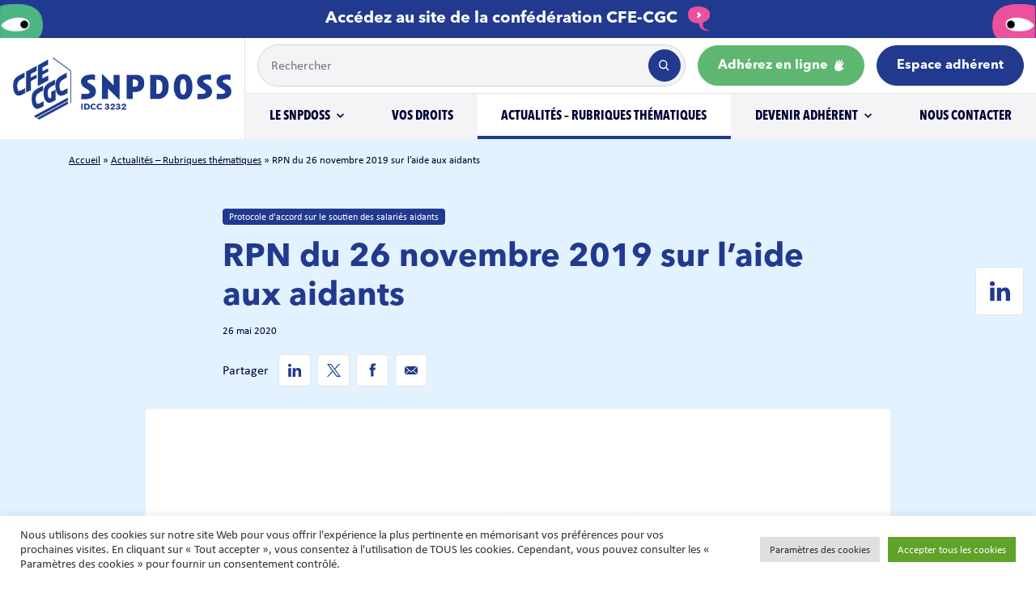

--- FILE ---
content_type: text/html; charset=UTF-8
request_url: https://snpdoss-cfecgc.org/rpn-du-26-novembre-2019-sur-laide-aux-aidants/
body_size: 65776
content:
<!doctype html>
<html lang="fr-FR">
  <head>
  <meta charset="utf-8">
  <meta http-equiv="x-ua-compatible" content="ie=edge">
  <meta name="viewport" content="width=device-width, initial-scale=1, shrink-to-fit=no">

  <!-- Global site tag (gtag.js) - Google Analytics -->
  <script async src="https://www.googletagmanager.com/gtag/js?id=UA-207320986-1"></script>
  <script>
    window.dataLayer = window.dataLayer || [];
    function gtag(){dataLayer.push(arguments);}
    gtag('js', new Date());

    gtag('config', 'UA-207320986-1');
  </script>

  <meta name='robots' content='index, follow, max-image-preview:large, max-snippet:-1, max-video-preview:-1' />
	<style>img:is([sizes="auto" i], [sizes^="auto," i]) { contain-intrinsic-size: 3000px 1500px }</style>
	
	<!-- This site is optimized with the Yoast SEO plugin v26.0 - https://yoast.com/wordpress/plugins/seo/ -->
	<title>RPN du 26 novembre 2019 sur l&#039;aide aux aidants</title>
	<link rel="canonical" href="https://snpdoss-cfecgc.org/rpn-du-26-novembre-2019-sur-laide-aux-aidants/" />
	<meta property="og:locale" content="fr_FR" />
	<meta property="og:type" content="article" />
	<meta property="og:title" content="RPN du 26 novembre 2019 sur l&#039;aide aux aidants" />
	<meta property="og:description" content="Compte rendu de la réunion &nbsp;" />
	<meta property="og:url" content="https://snpdoss-cfecgc.org/rpn-du-26-novembre-2019-sur-laide-aux-aidants/" />
	<meta property="og:site_name" content="SNPDOSS" />
	<meta property="article:published_time" content="2020-05-26T12:09:00+00:00" />
	<meta property="article:modified_time" content="2025-06-17T12:22:12+00:00" />
	<meta property="og:image" content="https://snpdoss-cfecgc.org/wp-content/uploads/2025/03/Salaries-aidants.jpg" />
	<meta property="og:image:width" content="1472" />
	<meta property="og:image:height" content="832" />
	<meta property="og:image:type" content="image/jpeg" />
	<meta name="author" content="Thomas" />
	<meta name="twitter:card" content="summary_large_image" />
	<meta name="twitter:label1" content="Écrit par" />
	<meta name="twitter:data1" content="Thomas" />
	<meta name="twitter:label2" content="Durée de lecture estimée" />
	<meta name="twitter:data2" content="1 minute" />
	<script type="application/ld+json" class="yoast-schema-graph">{"@context":"https://schema.org","@graph":[{"@type":"Article","@id":"https://snpdoss-cfecgc.org/rpn-du-26-novembre-2019-sur-laide-aux-aidants/#article","isPartOf":{"@id":"https://snpdoss-cfecgc.org/rpn-du-26-novembre-2019-sur-laide-aux-aidants/"},"author":{"name":"Thomas","@id":"https://snpdoss-cfecgc.org/#/schema/person/f7c0cd1e4ad6f4fd3f2d897fac57cc93"},"headline":"RPN du 26 novembre 2019 sur l&rsquo;aide aux aidants","datePublished":"2020-05-26T12:09:00+00:00","dateModified":"2025-06-17T12:22:12+00:00","mainEntityOfPage":{"@id":"https://snpdoss-cfecgc.org/rpn-du-26-novembre-2019-sur-laide-aux-aidants/"},"wordCount":15,"publisher":{"@id":"https://snpdoss-cfecgc.org/#organization"},"image":{"@id":"https://snpdoss-cfecgc.org/rpn-du-26-novembre-2019-sur-laide-aux-aidants/#primaryimage"},"thumbnailUrl":"https://snpdoss-cfecgc.org/wp-content/uploads/2025/03/Salaries-aidants.jpg","articleSection":["Protocole d'accord sur le soutien des salariés aidants"],"inLanguage":"fr-FR"},{"@type":"WebPage","@id":"https://snpdoss-cfecgc.org/rpn-du-26-novembre-2019-sur-laide-aux-aidants/","url":"https://snpdoss-cfecgc.org/rpn-du-26-novembre-2019-sur-laide-aux-aidants/","name":"RPN du 26 novembre 2019 sur l'aide aux aidants","isPartOf":{"@id":"https://snpdoss-cfecgc.org/#website"},"primaryImageOfPage":{"@id":"https://snpdoss-cfecgc.org/rpn-du-26-novembre-2019-sur-laide-aux-aidants/#primaryimage"},"image":{"@id":"https://snpdoss-cfecgc.org/rpn-du-26-novembre-2019-sur-laide-aux-aidants/#primaryimage"},"thumbnailUrl":"https://snpdoss-cfecgc.org/wp-content/uploads/2025/03/Salaries-aidants.jpg","datePublished":"2020-05-26T12:09:00+00:00","dateModified":"2025-06-17T12:22:12+00:00","breadcrumb":{"@id":"https://snpdoss-cfecgc.org/rpn-du-26-novembre-2019-sur-laide-aux-aidants/#breadcrumb"},"inLanguage":"fr-FR","potentialAction":[{"@type":"ReadAction","target":["https://snpdoss-cfecgc.org/rpn-du-26-novembre-2019-sur-laide-aux-aidants/"]}]},{"@type":"ImageObject","inLanguage":"fr-FR","@id":"https://snpdoss-cfecgc.org/rpn-du-26-novembre-2019-sur-laide-aux-aidants/#primaryimage","url":"https://snpdoss-cfecgc.org/wp-content/uploads/2025/03/Salaries-aidants.jpg","contentUrl":"https://snpdoss-cfecgc.org/wp-content/uploads/2025/03/Salaries-aidants.jpg","width":1472,"height":832},{"@type":"BreadcrumbList","@id":"https://snpdoss-cfecgc.org/rpn-du-26-novembre-2019-sur-laide-aux-aidants/#breadcrumb","itemListElement":[{"@type":"ListItem","position":1,"name":"Accueil","item":"https://snpdoss-cfecgc.org/"},{"@type":"ListItem","position":2,"name":"Actualités &#8211; Rubriques thématiques","item":"https://snpdoss-cfecgc.org/actualites/"},{"@type":"ListItem","position":3,"name":"RPN du 26 novembre 2019 sur l&rsquo;aide aux aidants"}]},{"@type":"WebSite","@id":"https://snpdoss-cfecgc.org/#website","url":"https://snpdoss-cfecgc.org/","name":"SNPDOSS","description":"Le Syndicat National des Personnels de Direction des Organismes de la Sécurité Sociale","publisher":{"@id":"https://snpdoss-cfecgc.org/#organization"},"potentialAction":[{"@type":"SearchAction","target":{"@type":"EntryPoint","urlTemplate":"https://snpdoss-cfecgc.org/?s={search_term_string}"},"query-input":{"@type":"PropertyValueSpecification","valueRequired":true,"valueName":"search_term_string"}}],"inLanguage":"fr-FR"},{"@type":"Organization","@id":"https://snpdoss-cfecgc.org/#organization","name":"SNPDOSS - CFE CGC","url":"https://snpdoss-cfecgc.org/","logo":{"@type":"ImageObject","inLanguage":"fr-FR","@id":"https://snpdoss-cfecgc.org/#/schema/logo/image/","url":"https://snpdoss-cfecgc.org/wp-content/uploads/2021/06/Logo_cfe-cgc_snpdoss-web-vectorise-2.png","contentUrl":"https://snpdoss-cfecgc.org/wp-content/uploads/2021/06/Logo_cfe-cgc_snpdoss-web-vectorise-2.png","width":845,"height":241,"caption":"SNPDOSS - CFE CGC"},"image":{"@id":"https://snpdoss-cfecgc.org/#/schema/logo/image/"}},{"@type":"Person","@id":"https://snpdoss-cfecgc.org/#/schema/person/f7c0cd1e4ad6f4fd3f2d897fac57cc93","name":"Thomas","image":{"@type":"ImageObject","inLanguage":"fr-FR","@id":"https://snpdoss-cfecgc.org/#/schema/person/image/","url":"https://secure.gravatar.com/avatar/1d4c181e1a496d3d6d25441adb6830a23883e0f93ed97a30e4616fea3c950268?s=96&d=mm&r=g","contentUrl":"https://secure.gravatar.com/avatar/1d4c181e1a496d3d6d25441adb6830a23883e0f93ed97a30e4616fea3c950268?s=96&d=mm&r=g","caption":"Thomas"},"sameAs":["http://snpdoss.test"]}]}</script>
	<!-- / Yoast SEO plugin. -->


<link rel="alternate" type="application/rss+xml" title="SNPDOSS &raquo; RPN du 26 novembre 2019 sur l&rsquo;aide aux aidants Flux des commentaires" href="https://snpdoss-cfecgc.org/rpn-du-26-novembre-2019-sur-laide-aux-aidants/feed/" />
<script type="text/javascript">
/* <![CDATA[ */
window._wpemojiSettings = {"baseUrl":"https:\/\/s.w.org\/images\/core\/emoji\/16.0.1\/72x72\/","ext":".png","svgUrl":"https:\/\/s.w.org\/images\/core\/emoji\/16.0.1\/svg\/","svgExt":".svg","source":{"concatemoji":"https:\/\/snpdoss-cfecgc.org\/wp-includes\/js\/wp-emoji-release.min.js?ver=248a7b4e697808370e7614b731ec982c"}};
/*! This file is auto-generated */
!function(s,n){var o,i,e;function c(e){try{var t={supportTests:e,timestamp:(new Date).valueOf()};sessionStorage.setItem(o,JSON.stringify(t))}catch(e){}}function p(e,t,n){e.clearRect(0,0,e.canvas.width,e.canvas.height),e.fillText(t,0,0);var t=new Uint32Array(e.getImageData(0,0,e.canvas.width,e.canvas.height).data),a=(e.clearRect(0,0,e.canvas.width,e.canvas.height),e.fillText(n,0,0),new Uint32Array(e.getImageData(0,0,e.canvas.width,e.canvas.height).data));return t.every(function(e,t){return e===a[t]})}function u(e,t){e.clearRect(0,0,e.canvas.width,e.canvas.height),e.fillText(t,0,0);for(var n=e.getImageData(16,16,1,1),a=0;a<n.data.length;a++)if(0!==n.data[a])return!1;return!0}function f(e,t,n,a){switch(t){case"flag":return n(e,"\ud83c\udff3\ufe0f\u200d\u26a7\ufe0f","\ud83c\udff3\ufe0f\u200b\u26a7\ufe0f")?!1:!n(e,"\ud83c\udde8\ud83c\uddf6","\ud83c\udde8\u200b\ud83c\uddf6")&&!n(e,"\ud83c\udff4\udb40\udc67\udb40\udc62\udb40\udc65\udb40\udc6e\udb40\udc67\udb40\udc7f","\ud83c\udff4\u200b\udb40\udc67\u200b\udb40\udc62\u200b\udb40\udc65\u200b\udb40\udc6e\u200b\udb40\udc67\u200b\udb40\udc7f");case"emoji":return!a(e,"\ud83e\udedf")}return!1}function g(e,t,n,a){var r="undefined"!=typeof WorkerGlobalScope&&self instanceof WorkerGlobalScope?new OffscreenCanvas(300,150):s.createElement("canvas"),o=r.getContext("2d",{willReadFrequently:!0}),i=(o.textBaseline="top",o.font="600 32px Arial",{});return e.forEach(function(e){i[e]=t(o,e,n,a)}),i}function t(e){var t=s.createElement("script");t.src=e,t.defer=!0,s.head.appendChild(t)}"undefined"!=typeof Promise&&(o="wpEmojiSettingsSupports",i=["flag","emoji"],n.supports={everything:!0,everythingExceptFlag:!0},e=new Promise(function(e){s.addEventListener("DOMContentLoaded",e,{once:!0})}),new Promise(function(t){var n=function(){try{var e=JSON.parse(sessionStorage.getItem(o));if("object"==typeof e&&"number"==typeof e.timestamp&&(new Date).valueOf()<e.timestamp+604800&&"object"==typeof e.supportTests)return e.supportTests}catch(e){}return null}();if(!n){if("undefined"!=typeof Worker&&"undefined"!=typeof OffscreenCanvas&&"undefined"!=typeof URL&&URL.createObjectURL&&"undefined"!=typeof Blob)try{var e="postMessage("+g.toString()+"("+[JSON.stringify(i),f.toString(),p.toString(),u.toString()].join(",")+"));",a=new Blob([e],{type:"text/javascript"}),r=new Worker(URL.createObjectURL(a),{name:"wpTestEmojiSupports"});return void(r.onmessage=function(e){c(n=e.data),r.terminate(),t(n)})}catch(e){}c(n=g(i,f,p,u))}t(n)}).then(function(e){for(var t in e)n.supports[t]=e[t],n.supports.everything=n.supports.everything&&n.supports[t],"flag"!==t&&(n.supports.everythingExceptFlag=n.supports.everythingExceptFlag&&n.supports[t]);n.supports.everythingExceptFlag=n.supports.everythingExceptFlag&&!n.supports.flag,n.DOMReady=!1,n.readyCallback=function(){n.DOMReady=!0}}).then(function(){return e}).then(function(){var e;n.supports.everything||(n.readyCallback(),(e=n.source||{}).concatemoji?t(e.concatemoji):e.wpemoji&&e.twemoji&&(t(e.twemoji),t(e.wpemoji)))}))}((window,document),window._wpemojiSettings);
/* ]]> */
</script>
<style id='wp-emoji-styles-inline-css' type='text/css'>

	img.wp-smiley, img.emoji {
		display: inline !important;
		border: none !important;
		box-shadow: none !important;
		height: 1em !important;
		width: 1em !important;
		margin: 0 0.07em !important;
		vertical-align: -0.1em !important;
		background: none !important;
		padding: 0 !important;
	}
</style>
<link rel='stylesheet' id='wp-block-library-css' href='https://snpdoss-cfecgc.org/wp-includes/css/dist/block-library/style.min.css?ver=248a7b4e697808370e7614b731ec982c' type='text/css' media='all' />
<link rel='stylesheet' id='editorskit-frontend-css' href='https://snpdoss-cfecgc.org/wp-content/plugins/block-options/build/style.build.css?ver=new' type='text/css' media='all' />
<style id='global-styles-inline-css' type='text/css'>
:root{--wp--preset--aspect-ratio--square: 1;--wp--preset--aspect-ratio--4-3: 4/3;--wp--preset--aspect-ratio--3-4: 3/4;--wp--preset--aspect-ratio--3-2: 3/2;--wp--preset--aspect-ratio--2-3: 2/3;--wp--preset--aspect-ratio--16-9: 16/9;--wp--preset--aspect-ratio--9-16: 9/16;--wp--preset--color--black: #000000;--wp--preset--color--cyan-bluish-gray: #abb8c3;--wp--preset--color--white: #ffffff;--wp--preset--color--pale-pink: #f78da7;--wp--preset--color--vivid-red: #cf2e2e;--wp--preset--color--luminous-vivid-orange: #ff6900;--wp--preset--color--luminous-vivid-amber: #fcb900;--wp--preset--color--light-green-cyan: #7bdcb5;--wp--preset--color--vivid-green-cyan: #00d084;--wp--preset--color--pale-cyan-blue: #8ed1fc;--wp--preset--color--vivid-cyan-blue: #0693e3;--wp--preset--color--vivid-purple: #9b51e0;--wp--preset--color--primary: #213a8f;--wp--preset--color--primary-light: #e3f2ff;--wp--preset--color--success: #5fb670;--wp--preset--color--success-light: #daf9d5;--wp--preset--color--success-light-light: #f0f8f2;--wp--preset--color--secondary: #f4f4f6;--wp--preset--color--dark: #000137;--wp--preset--color--danger: #ee4d9b;--wp--preset--gradient--vivid-cyan-blue-to-vivid-purple: linear-gradient(135deg,rgba(6,147,227,1) 0%,rgb(155,81,224) 100%);--wp--preset--gradient--light-green-cyan-to-vivid-green-cyan: linear-gradient(135deg,rgb(122,220,180) 0%,rgb(0,208,130) 100%);--wp--preset--gradient--luminous-vivid-amber-to-luminous-vivid-orange: linear-gradient(135deg,rgba(252,185,0,1) 0%,rgba(255,105,0,1) 100%);--wp--preset--gradient--luminous-vivid-orange-to-vivid-red: linear-gradient(135deg,rgba(255,105,0,1) 0%,rgb(207,46,46) 100%);--wp--preset--gradient--very-light-gray-to-cyan-bluish-gray: linear-gradient(135deg,rgb(238,238,238) 0%,rgb(169,184,195) 100%);--wp--preset--gradient--cool-to-warm-spectrum: linear-gradient(135deg,rgb(74,234,220) 0%,rgb(151,120,209) 20%,rgb(207,42,186) 40%,rgb(238,44,130) 60%,rgb(251,105,98) 80%,rgb(254,248,76) 100%);--wp--preset--gradient--blush-light-purple: linear-gradient(135deg,rgb(255,206,236) 0%,rgb(152,150,240) 100%);--wp--preset--gradient--blush-bordeaux: linear-gradient(135deg,rgb(254,205,165) 0%,rgb(254,45,45) 50%,rgb(107,0,62) 100%);--wp--preset--gradient--luminous-dusk: linear-gradient(135deg,rgb(255,203,112) 0%,rgb(199,81,192) 50%,rgb(65,88,208) 100%);--wp--preset--gradient--pale-ocean: linear-gradient(135deg,rgb(255,245,203) 0%,rgb(182,227,212) 50%,rgb(51,167,181) 100%);--wp--preset--gradient--electric-grass: linear-gradient(135deg,rgb(202,248,128) 0%,rgb(113,206,126) 100%);--wp--preset--gradient--midnight: linear-gradient(135deg,rgb(2,3,129) 0%,rgb(40,116,252) 100%);--wp--preset--font-size--small: 13px;--wp--preset--font-size--medium: 20px;--wp--preset--font-size--large: 36px;--wp--preset--font-size--x-large: 42px;--wp--preset--spacing--20: 0.44rem;--wp--preset--spacing--30: 0.67rem;--wp--preset--spacing--40: 1rem;--wp--preset--spacing--50: 1.5rem;--wp--preset--spacing--60: 2.25rem;--wp--preset--spacing--70: 3.38rem;--wp--preset--spacing--80: 5.06rem;--wp--preset--shadow--natural: 6px 6px 9px rgba(0, 0, 0, 0.2);--wp--preset--shadow--deep: 12px 12px 50px rgba(0, 0, 0, 0.4);--wp--preset--shadow--sharp: 6px 6px 0px rgba(0, 0, 0, 0.2);--wp--preset--shadow--outlined: 6px 6px 0px -3px rgba(255, 255, 255, 1), 6px 6px rgba(0, 0, 0, 1);--wp--preset--shadow--crisp: 6px 6px 0px rgba(0, 0, 0, 1);}:where(body) { margin: 0; }.wp-site-blocks > .alignleft { float: left; margin-right: 2em; }.wp-site-blocks > .alignright { float: right; margin-left: 2em; }.wp-site-blocks > .aligncenter { justify-content: center; margin-left: auto; margin-right: auto; }:where(.is-layout-flex){gap: 0.5em;}:where(.is-layout-grid){gap: 0.5em;}.is-layout-flow > .alignleft{float: left;margin-inline-start: 0;margin-inline-end: 2em;}.is-layout-flow > .alignright{float: right;margin-inline-start: 2em;margin-inline-end: 0;}.is-layout-flow > .aligncenter{margin-left: auto !important;margin-right: auto !important;}.is-layout-constrained > .alignleft{float: left;margin-inline-start: 0;margin-inline-end: 2em;}.is-layout-constrained > .alignright{float: right;margin-inline-start: 2em;margin-inline-end: 0;}.is-layout-constrained > .aligncenter{margin-left: auto !important;margin-right: auto !important;}.is-layout-constrained > :where(:not(.alignleft):not(.alignright):not(.alignfull)){margin-left: auto !important;margin-right: auto !important;}body .is-layout-flex{display: flex;}.is-layout-flex{flex-wrap: wrap;align-items: center;}.is-layout-flex > :is(*, div){margin: 0;}body .is-layout-grid{display: grid;}.is-layout-grid > :is(*, div){margin: 0;}body{padding-top: 0px;padding-right: 0px;padding-bottom: 0px;padding-left: 0px;}a:where(:not(.wp-element-button)){text-decoration: underline;}:root :where(.wp-element-button, .wp-block-button__link){background-color: #32373c;border-width: 0;color: #fff;font-family: inherit;font-size: inherit;line-height: inherit;padding: calc(0.667em + 2px) calc(1.333em + 2px);text-decoration: none;}.has-black-color{color: var(--wp--preset--color--black) !important;}.has-cyan-bluish-gray-color{color: var(--wp--preset--color--cyan-bluish-gray) !important;}.has-white-color{color: var(--wp--preset--color--white) !important;}.has-pale-pink-color{color: var(--wp--preset--color--pale-pink) !important;}.has-vivid-red-color{color: var(--wp--preset--color--vivid-red) !important;}.has-luminous-vivid-orange-color{color: var(--wp--preset--color--luminous-vivid-orange) !important;}.has-luminous-vivid-amber-color{color: var(--wp--preset--color--luminous-vivid-amber) !important;}.has-light-green-cyan-color{color: var(--wp--preset--color--light-green-cyan) !important;}.has-vivid-green-cyan-color{color: var(--wp--preset--color--vivid-green-cyan) !important;}.has-pale-cyan-blue-color{color: var(--wp--preset--color--pale-cyan-blue) !important;}.has-vivid-cyan-blue-color{color: var(--wp--preset--color--vivid-cyan-blue) !important;}.has-vivid-purple-color{color: var(--wp--preset--color--vivid-purple) !important;}.has-primary-color{color: var(--wp--preset--color--primary) !important;}.has-primary-light-color{color: var(--wp--preset--color--primary-light) !important;}.has-success-color{color: var(--wp--preset--color--success) !important;}.has-success-light-color{color: var(--wp--preset--color--success-light) !important;}.has-success-light-light-color{color: var(--wp--preset--color--success-light-light) !important;}.has-secondary-color{color: var(--wp--preset--color--secondary) !important;}.has-dark-color{color: var(--wp--preset--color--dark) !important;}.has-danger-color{color: var(--wp--preset--color--danger) !important;}.has-black-background-color{background-color: var(--wp--preset--color--black) !important;}.has-cyan-bluish-gray-background-color{background-color: var(--wp--preset--color--cyan-bluish-gray) !important;}.has-white-background-color{background-color: var(--wp--preset--color--white) !important;}.has-pale-pink-background-color{background-color: var(--wp--preset--color--pale-pink) !important;}.has-vivid-red-background-color{background-color: var(--wp--preset--color--vivid-red) !important;}.has-luminous-vivid-orange-background-color{background-color: var(--wp--preset--color--luminous-vivid-orange) !important;}.has-luminous-vivid-amber-background-color{background-color: var(--wp--preset--color--luminous-vivid-amber) !important;}.has-light-green-cyan-background-color{background-color: var(--wp--preset--color--light-green-cyan) !important;}.has-vivid-green-cyan-background-color{background-color: var(--wp--preset--color--vivid-green-cyan) !important;}.has-pale-cyan-blue-background-color{background-color: var(--wp--preset--color--pale-cyan-blue) !important;}.has-vivid-cyan-blue-background-color{background-color: var(--wp--preset--color--vivid-cyan-blue) !important;}.has-vivid-purple-background-color{background-color: var(--wp--preset--color--vivid-purple) !important;}.has-primary-background-color{background-color: var(--wp--preset--color--primary) !important;}.has-primary-light-background-color{background-color: var(--wp--preset--color--primary-light) !important;}.has-success-background-color{background-color: var(--wp--preset--color--success) !important;}.has-success-light-background-color{background-color: var(--wp--preset--color--success-light) !important;}.has-success-light-light-background-color{background-color: var(--wp--preset--color--success-light-light) !important;}.has-secondary-background-color{background-color: var(--wp--preset--color--secondary) !important;}.has-dark-background-color{background-color: var(--wp--preset--color--dark) !important;}.has-danger-background-color{background-color: var(--wp--preset--color--danger) !important;}.has-black-border-color{border-color: var(--wp--preset--color--black) !important;}.has-cyan-bluish-gray-border-color{border-color: var(--wp--preset--color--cyan-bluish-gray) !important;}.has-white-border-color{border-color: var(--wp--preset--color--white) !important;}.has-pale-pink-border-color{border-color: var(--wp--preset--color--pale-pink) !important;}.has-vivid-red-border-color{border-color: var(--wp--preset--color--vivid-red) !important;}.has-luminous-vivid-orange-border-color{border-color: var(--wp--preset--color--luminous-vivid-orange) !important;}.has-luminous-vivid-amber-border-color{border-color: var(--wp--preset--color--luminous-vivid-amber) !important;}.has-light-green-cyan-border-color{border-color: var(--wp--preset--color--light-green-cyan) !important;}.has-vivid-green-cyan-border-color{border-color: var(--wp--preset--color--vivid-green-cyan) !important;}.has-pale-cyan-blue-border-color{border-color: var(--wp--preset--color--pale-cyan-blue) !important;}.has-vivid-cyan-blue-border-color{border-color: var(--wp--preset--color--vivid-cyan-blue) !important;}.has-vivid-purple-border-color{border-color: var(--wp--preset--color--vivid-purple) !important;}.has-primary-border-color{border-color: var(--wp--preset--color--primary) !important;}.has-primary-light-border-color{border-color: var(--wp--preset--color--primary-light) !important;}.has-success-border-color{border-color: var(--wp--preset--color--success) !important;}.has-success-light-border-color{border-color: var(--wp--preset--color--success-light) !important;}.has-success-light-light-border-color{border-color: var(--wp--preset--color--success-light-light) !important;}.has-secondary-border-color{border-color: var(--wp--preset--color--secondary) !important;}.has-dark-border-color{border-color: var(--wp--preset--color--dark) !important;}.has-danger-border-color{border-color: var(--wp--preset--color--danger) !important;}.has-vivid-cyan-blue-to-vivid-purple-gradient-background{background: var(--wp--preset--gradient--vivid-cyan-blue-to-vivid-purple) !important;}.has-light-green-cyan-to-vivid-green-cyan-gradient-background{background: var(--wp--preset--gradient--light-green-cyan-to-vivid-green-cyan) !important;}.has-luminous-vivid-amber-to-luminous-vivid-orange-gradient-background{background: var(--wp--preset--gradient--luminous-vivid-amber-to-luminous-vivid-orange) !important;}.has-luminous-vivid-orange-to-vivid-red-gradient-background{background: var(--wp--preset--gradient--luminous-vivid-orange-to-vivid-red) !important;}.has-very-light-gray-to-cyan-bluish-gray-gradient-background{background: var(--wp--preset--gradient--very-light-gray-to-cyan-bluish-gray) !important;}.has-cool-to-warm-spectrum-gradient-background{background: var(--wp--preset--gradient--cool-to-warm-spectrum) !important;}.has-blush-light-purple-gradient-background{background: var(--wp--preset--gradient--blush-light-purple) !important;}.has-blush-bordeaux-gradient-background{background: var(--wp--preset--gradient--blush-bordeaux) !important;}.has-luminous-dusk-gradient-background{background: var(--wp--preset--gradient--luminous-dusk) !important;}.has-pale-ocean-gradient-background{background: var(--wp--preset--gradient--pale-ocean) !important;}.has-electric-grass-gradient-background{background: var(--wp--preset--gradient--electric-grass) !important;}.has-midnight-gradient-background{background: var(--wp--preset--gradient--midnight) !important;}.has-small-font-size{font-size: var(--wp--preset--font-size--small) !important;}.has-medium-font-size{font-size: var(--wp--preset--font-size--medium) !important;}.has-large-font-size{font-size: var(--wp--preset--font-size--large) !important;}.has-x-large-font-size{font-size: var(--wp--preset--font-size--x-large) !important;}
:where(.wp-block-post-template.is-layout-flex){gap: 1.25em;}:where(.wp-block-post-template.is-layout-grid){gap: 1.25em;}
:where(.wp-block-columns.is-layout-flex){gap: 2em;}:where(.wp-block-columns.is-layout-grid){gap: 2em;}
:root :where(.wp-block-pullquote){font-size: 1.5em;line-height: 1.6;}
</style>
<link rel='stylesheet' id='cookie-law-info-css' href='https://snpdoss-cfecgc.org/wp-content/plugins/cookie-law-info/legacy/public/css/cookie-law-info-public.css?ver=3.3.5' type='text/css' media='all' />
<link rel='stylesheet' id='cookie-law-info-gdpr-css' href='https://snpdoss-cfecgc.org/wp-content/plugins/cookie-law-info/legacy/public/css/cookie-law-info-gdpr.css?ver=3.3.5' type='text/css' media='all' />
<link rel='stylesheet' id='sage/main.css-css' href='https://snpdoss-cfecgc.org/wp-content/themes/snpdoss-theme/dist/styles/main.css' type='text/css' media='all' />
<script type="text/javascript" src="https://snpdoss-cfecgc.org/wp-includes/js/jquery/jquery.min.js?ver=3.7.1" id="jquery-core-js"></script>
<script type="text/javascript" src="https://snpdoss-cfecgc.org/wp-includes/js/jquery/jquery-migrate.min.js?ver=3.4.1" id="jquery-migrate-js"></script>
<script type="text/javascript" id="cookie-law-info-js-extra">
/* <![CDATA[ */
var Cli_Data = {"nn_cookie_ids":["cookielawinfo-checkbox-advertisement"],"cookielist":[],"non_necessary_cookies":[],"ccpaEnabled":"","ccpaRegionBased":"","ccpaBarEnabled":"","strictlyEnabled":["necessary","obligatoire"],"ccpaType":"gdpr","js_blocking":"1","custom_integration":"","triggerDomRefresh":"","secure_cookies":""};
var cli_cookiebar_settings = {"animate_speed_hide":"500","animate_speed_show":"500","background":"#FFF","border":"#b1a6a6c2","border_on":"","button_1_button_colour":"#61a229","button_1_button_hover":"#4e8221","button_1_link_colour":"#fff","button_1_as_button":"1","button_1_new_win":"","button_2_button_colour":"#333","button_2_button_hover":"#292929","button_2_link_colour":"#444","button_2_as_button":"","button_2_hidebar":"","button_3_button_colour":"#dedfe0","button_3_button_hover":"#b2b2b3","button_3_link_colour":"#333333","button_3_as_button":"1","button_3_new_win":"","button_4_button_colour":"#dedfe0","button_4_button_hover":"#b2b2b3","button_4_link_colour":"#333333","button_4_as_button":"1","button_7_button_colour":"#61a229","button_7_button_hover":"#4e8221","button_7_link_colour":"#fff","button_7_as_button":"1","button_7_new_win":"","font_family":"inherit","header_fix":"","notify_animate_hide":"1","notify_animate_show":"","notify_div_id":"#cookie-law-info-bar","notify_position_horizontal":"right","notify_position_vertical":"bottom","scroll_close":"","scroll_close_reload":"","accept_close_reload":"","reject_close_reload":"","showagain_tab":"","showagain_background":"#fff","showagain_border":"#000","showagain_div_id":"#cookie-law-info-again","showagain_x_position":"100px","text":"#333333","show_once_yn":"","show_once":"10000","logging_on":"","as_popup":"","popup_overlay":"1","bar_heading_text":"","cookie_bar_as":"banner","popup_showagain_position":"bottom-right","widget_position":"left"};
var log_object = {"ajax_url":"https:\/\/snpdoss-cfecgc.org\/wp-admin\/admin-ajax.php"};
/* ]]> */
</script>
<script type="text/javascript" src="https://snpdoss-cfecgc.org/wp-content/plugins/cookie-law-info/legacy/public/js/cookie-law-info-public.js?ver=3.3.5" id="cookie-law-info-js"></script>
<link rel="https://api.w.org/" href="https://snpdoss-cfecgc.org/wp-json/" /><link rel="alternate" title="JSON" type="application/json" href="https://snpdoss-cfecgc.org/wp-json/wp/v2/posts/782" /><link rel="alternate" title="oEmbed (JSON)" type="application/json+oembed" href="https://snpdoss-cfecgc.org/wp-json/oembed/1.0/embed?url=https%3A%2F%2Fsnpdoss-cfecgc.org%2Frpn-du-26-novembre-2019-sur-laide-aux-aidants%2F" />
<link rel="alternate" title="oEmbed (XML)" type="text/xml+oembed" href="https://snpdoss-cfecgc.org/wp-json/oembed/1.0/embed?url=https%3A%2F%2Fsnpdoss-cfecgc.org%2Frpn-du-26-novembre-2019-sur-laide-aux-aidants%2F&#038;format=xml" />
<meta property='og:image' content='https://snpdoss-cfecgc.org/wp-content/uploads/2025/03/Salaries-aidants-1024x579.jpg' /><style type="text/css">.recentcomments a{display:inline !important;padding:0 !important;margin:0 !important;}</style>  <link rel="apple-touch-icon" sizes="180x180" href="https://snpdoss-cfecgc.org/wp-content/themes/snpdoss-theme/resources/favicon/apple-touch-icon.png">
  <link rel="icon" type="image/png" sizes="32x32" href="https://snpdoss-cfecgc.org/wp-content/themes/snpdoss-theme/resources/favicon/favicon-32x32.png">
  <link rel="icon" type="image/png" sizes="16x16" href="https://snpdoss-cfecgc.org/wp-content/themes/snpdoss-theme/resources/favicon/favicon-16x16.png">
  <link rel="manifest" href="https://snpdoss-cfecgc.org/wp-content/themes/snpdoss-theme/resources/favicon/site.webmanifest">
  <link rel="mask-icon" href="https://snpdoss-cfecgc.org/wp-content/themes/snpdoss-theme/resources/favicon/safari-pinned-tab.svg" color="#213a8f">
  <meta name="msapplication-TileColor" content="#213a8f">
  <meta name="theme-color" content="#213a8f">
</head>
  <body data-rsssl=1 class="wp-singular post-template-default single single-post postid-782 single-format-standard wp-theme-snpdoss-themeresources le-dispositif-de-soutien-aux-salaries-aidants-operationnel-debut-2022 app-data index-data singular-data single-data single-post-data single-post-rpn-du-26-novembre-2019-sur-laide-aux-aidants-data">
        <header class="banner container-fluid">

  
  <div class="row bg-primary align-items-end">
    <div class="col-auto pl-0 d-none d-sm-block">
      <img src="https://snpdoss-cfecgc.org/wp-content/themes/snpdoss-theme/dist/images/illustrations/Oeil_vert.png" srcset="https://snpdoss-cfecgc.org/wp-content/themes/snpdoss-theme/dist/images/illustrations/Oeil_vert@2x.png 2x" alt="">
    </div>
    <div class="col text-center py-2">
      <p class="mb-0">
        <a href="https://www.cfecgc.org/" target="_blank" class="text-white font-weight-bold font-avenir h5">
          Accédez au site de la confédération CFE-CGC
          <img src="https://snpdoss-cfecgc.org/wp-content/themes/snpdoss-theme/dist/images/illustrations/ic_bulle.svg" alt="bulle rose SNPDOSS" class="ml-2">
        </a>
      </p>
    </div>
    <div class="col-auto pr-0 d-none d-sm-block">
      <img src="https://snpdoss-cfecgc.org/wp-content/themes/snpdoss-theme/dist/images/illustrations/Oeil_rose.png" srcset="https://snpdoss-cfecgc.org/wp-content/themes/snpdoss-theme/dist/images/illustrations/Oeil_rose@2x.png 2x" alt="">
    </div>
  </div>

  
  <div class="row">
    <div class="col-auto border-right px-3 py-4 d-none d-lg-block">
      <a href="https://snpdoss-cfecgc.org">
        <img class="d-none d-xl-block" src="https://snpdoss-cfecgc.org/wp-content/themes/snpdoss-theme/dist/images/logo/Logo_cfe-cgc_snpdoss_web_vectorise.png" alt="" style="height:77px">
        <img class="d-xl-none" src="https://snpdoss-cfecgc.org/wp-content/themes/snpdoss-theme/dist/images/logo/Logo_cfe-cgc_snpdoss_web_vectorise_small.png" alt="" style="height:77px">
      </a>
    </div>
    <div class="col">
      <div class="row">
        <div class="col-12 order-lg-2 px-lg-0 bg-secondary mobile-header">
          <nav class="nav-primary">
                          <div class="menu-menu-principal-container"><ul id="menu-menu-principal" class="nav d-flex justify-content-around"><li id="menu-item-13" class="menu-item menu-item-type-custom menu-item-object-custom menu-item-has-children menu-item-13"><a>Le SNPDOSS</a>
<ul class="sub-menu">
	<li id="menu-item-371" class="menu-item menu-item-type-post_type menu-item-object-page menu-item-371"><a href="https://snpdoss-cfecgc.org/nous-connaitre/">Nous connaître</a></li>
	<li id="menu-item-370" class="menu-item menu-item-type-post_type menu-item-object-page menu-item-370"><a href="https://snpdoss-cfecgc.org/nos-actions/">Nos actions</a></li>
</ul>
</li>
<li id="menu-item-331" class="menu-item menu-item-type-post_type menu-item-object-page menu-item-331"><a href="https://snpdoss-cfecgc.org/vos-droits/">Vos droits</a></li>
<li id="menu-item-328" class="menu-item menu-item-type-post_type menu-item-object-page current_page_parent menu-item-328"><a href="https://snpdoss-cfecgc.org/actualites/">Actualités – Rubriques thématiques</a></li>
<li id="menu-item-479" class="menu-item menu-item-type-custom menu-item-object-custom menu-item-has-children menu-item-479"><a>Devenir adhérent</a>
<ul class="sub-menu">
	<li id="menu-item-473" class="menu-item menu-item-type-post_type menu-item-object-page menu-item-473"><a href="https://snpdoss-cfecgc.org/nos-services-aux-adherents/">Nos services aux adhérents</a></li>
	<li id="menu-item-472" class="menu-item menu-item-type-post_type menu-item-object-page menu-item-472"><a href="https://snpdoss-cfecgc.org/pourquoi-adherer/">Pourquoi adhérer ?</a></li>
	<li id="menu-item-474" class="menu-item menu-item-type-post_type menu-item-object-page menu-item-474"><a href="https://snpdoss-cfecgc.org/pourquoi-adherer/adherer-en-ligne/">Adhérer en ligne</a></li>
</ul>
</li>
<li id="menu-item-168" class="menu-item menu-item-type-post_type menu-item-object-page menu-item-168"><a href="https://snpdoss-cfecgc.org/nous-contacter/">Nous contacter</a></li>
</ul></div>
                      </nav>

          
          <div class="row d-flex d-lg-none">
            <div class="col-auto py-2 d-flex d-lg-none">
              <a href="https://snpdoss-cfecgc.org">
                <img src="https://snpdoss-cfecgc.org/wp-content/themes/snpdoss-theme/dist/images/logo/Logo_cfe-cgc_snpdoss_web_vectorise.png" alt="" style="height:50px">
              </a>
            </div>
            <div class="col-auto ml-auto">
              <button class="btn border bg-white text-primary rounded-pill my-2 mobile-nav-btn" type="button">
                <img src="https://snpdoss-cfecgc.org/wp-content/themes/snpdoss-theme/dist/images/icons/ic_menu.svg" alt="icone menu" class="mr-2">
                Menu
              </button>
            </div>
          </div>

          <div class="mobile-nav bg-white position-absolute w-100 px-3 d-lg-none" style="display: none">
            <div class="row border-top border-bottom py-2 bg-white d-flex d-sm-none">
                              <div class="col-12 my-2">
                  <a href="https://snpdoss-cfecgc.org/pourquoi-adherer/adherer-en-ligne/" class="btn d-block btn-success rounded-pill">
                    Adhérez en ligne
                    <img src="https://snpdoss-cfecgc.org/wp-content/themes/snpdoss-theme/dist/images/icons/noun_Hand_1750720.svg" class="ml-1">
                  </a>
                </div>
                            <div class="col-12 my-2">
                <a href="https://snpdoss-cfecgc.org/espace-adherent/" class="btn d-block btn-primary rounded-pill">
                  Espace adhérent
                </a>
              </div>
            </div>

            <div class="row border-bottom bg-white py-3 d-flex d-md-none">
              <div class="col-12">
                <form action="/" class="search">
  <div class="input-group">
    <input type="search" name="s" value="" class="form-control" placeholder="Rechercher" aria-label="Example text with button addon" aria-describedby="button-addon1">
    <div class="input-group-append">
      <button type="submit" class="btn btn-primary" id="button-addon1">
        <img src="https://snpdoss-cfecgc.org/wp-content/themes/snpdoss-theme/dist/images/icons/ic_search.svg" alt="icone loupe">
      </button>
    </div>
  </div>
</form>
              </div>
            </div>

            <div class="row bg-white">
                              <div class="menu-menu-principal-container"><ul id="menu-menu-principal-1" class="nav d-flex justify-content-around"><li class="menu-item menu-item-type-custom menu-item-object-custom menu-item-has-children menu-item-13"><a>Le SNPDOSS</a>
<ul class="sub-menu">
	<li class="menu-item menu-item-type-post_type menu-item-object-page menu-item-371"><a href="https://snpdoss-cfecgc.org/nous-connaitre/">Nous connaître</a></li>
	<li class="menu-item menu-item-type-post_type menu-item-object-page menu-item-370"><a href="https://snpdoss-cfecgc.org/nos-actions/">Nos actions</a></li>
</ul>
</li>
<li class="menu-item menu-item-type-post_type menu-item-object-page menu-item-331"><a href="https://snpdoss-cfecgc.org/vos-droits/">Vos droits</a></li>
<li class="menu-item menu-item-type-post_type menu-item-object-page current_page_parent menu-item-328"><a href="https://snpdoss-cfecgc.org/actualites/">Actualités – Rubriques thématiques</a></li>
<li class="menu-item menu-item-type-custom menu-item-object-custom menu-item-has-children menu-item-479"><a>Devenir adhérent</a>
<ul class="sub-menu">
	<li class="menu-item menu-item-type-post_type menu-item-object-page menu-item-473"><a href="https://snpdoss-cfecgc.org/nos-services-aux-adherents/">Nos services aux adhérents</a></li>
	<li class="menu-item menu-item-type-post_type menu-item-object-page menu-item-472"><a href="https://snpdoss-cfecgc.org/pourquoi-adherer/">Pourquoi adhérer ?</a></li>
	<li class="menu-item menu-item-type-post_type menu-item-object-page menu-item-474"><a href="https://snpdoss-cfecgc.org/pourquoi-adherer/adherer-en-ligne/">Adhérer en ligne</a></li>
</ul>
</li>
<li class="menu-item menu-item-type-post_type menu-item-object-page menu-item-168"><a href="https://snpdoss-cfecgc.org/nous-contacter/">Nous contacter</a></li>
</ul></div>
                          </div>
            <div class="row bg-white d-md-none">
              <div class="col-12 py-4">
                <div class="fixed-sidebar">
  <div>
    <a href="https://fr.linkedin.com/in/cfe-cgc-snpdoss-319004311"
       target="_blank"
       rel="noopener nofollow"
       class="btn btn-square-lg btn-linkedin bg-white border text-primary my-1"
       aria-label="Linkedin de SNPDOSS"
       data-toggle="tooltip" data-placement="left" title="LinkedIn">
      <img src="https://snpdoss-cfecgc.org/wp-content/themes/snpdoss-theme/dist/images/icons/ic_linkedin.svg" alt="logo linkedin" width="25px">
    </a>
  </div>
</div>
              </div>
            </div>
          </div>

        </div>

        
        <div class="col-12 order-lg-1">
          <div class="row py-2 align-items-center justify-content-around">
            <div class="col d-none d-md-block pr-0">
              <form action="/" class="search">
  <div class="input-group">
    <input type="search" name="s" value="" class="form-control" placeholder="Rechercher" aria-label="Example text with button addon" aria-describedby="button-addon1">
    <div class="input-group-append">
      <button type="submit" class="btn btn-primary" id="button-addon1">
        <img src="https://snpdoss-cfecgc.org/wp-content/themes/snpdoss-theme/dist/images/icons/ic_search.svg" alt="icone loupe">
      </button>
    </div>
  </div>
</form>
            </div>
            <div class="col col-md-auto pr-sm-0">
              <a href="https://snpdoss-cfecgc.org/pourquoi-adherer/adherer-en-ligne/" class="btn d-block d-md-inline-block btn-success rounded-pill">
                Adhérez en ligne
                <img src="https://snpdoss-cfecgc.org/wp-content/themes/snpdoss-theme/dist/images/icons/noun_Hand_1750720.svg" class="ml-1">
              </a>
            </div>
            <div class="col col-md-auto d-none d-sm-block">
              <a href="https://snpdoss-cfecgc.org/espace-adherent/" class="btn d-block d-md-inline-block btn-primary rounded-pill">
                Espace adhérent
              </a>
            </div>
          </div>
        </div>
      </div>
    </div>
  </div>
</header>
    <div class="wrap" role="document">
      <div class="content">
        <main class="main">
                 <article class="post-782 post type-post status-publish format-standard has-post-thumbnail hentry category-rpn-aide-aux-aidants">

  <header class="bg-primary-light pt-3 pb-4">
  <div class="container">
    <div class="row">
      <div class="col-12">
                  <p id="breadcrumbs" class="mb-5 small text-dark"><span><span><a href="https://snpdoss-cfecgc.org/">Accueil</a></span> » <span><a href="https://snpdoss-cfecgc.org/actualites/">Actualités &#8211; Rubriques thématiques</a></span> » <span class="breadcrumb_last" aria-current="page">RPN du 26 novembre 2019 sur l&rsquo;aide aux aidants</span></span></p>
              </div>
      <div class="col-12 col-md-12 col-lg-10 col-xl-8 mx-auto">

                              <a href="https://snpdoss-cfecgc.org/category/rpn-aide-aux-aidants/" class="badge badge-primary">
              Protocole d'accord sur le soutien des salariés aidants
            </a>
                          <h1 class="entry-title mb-2">RPN du 26 novembre 2019 sur l&rsquo;aide aux aidants</h1>
        <p class="small">26 mai 2020</p>
        <div class="d-flex align-items-center">
          <p class="mb-0 mr-2">Partager</p>
            <a href="https://www.linkedin.com/shareArticle?mini=true&url=https%3A%2F%2Fsnpdoss-cfecgc.org%2Frpn-du-26-novembre-2019-sur-laide-aux-aidants%2F"
              target="_blank"
              rel="noopener nofollow"
              class="btn btn-square-sm bg-white border text-primary my-1 mx-1"
              aria-label="Linkedin de SNPDOSS"
              data-toggle="tooltip" data-placement="bottom" title="Sur LinkedIn">
              <img src="https://snpdoss-cfecgc.org/wp-content/themes/snpdoss-theme/dist/images/icons/ic_linkedin.svg" alt="Partage Linkedin">
            </a>
            <a href="https://twitter.com/intent/tweet?url=https%3A%2F%2Fsnpdoss-cfecgc.org%2Frpn-du-26-novembre-2019-sur-laide-aux-aidants%2F&text=RPN du 26 novembre 2019 sur l&rsquo;aide aux aidants"
              target="_blank"
              rel="noopener nofollow"
              class="btn btn-square-sm bg-white border text-primary my-1 mx-1"
              aria-label="Twitter de SNPDOSS"
              data-toggle="tooltip" data-placement="bottom" title="Sur Twitter">
              <img src="https://snpdoss-cfecgc.org/wp-content/themes/snpdoss-theme/dist/images/icons/ic_Twitter.svg" alt="Partage Twitter">
            </a>
            <a href="https://www.facebook.com/sharer/sharer.php?u=https%3A%2F%2Fsnpdoss-cfecgc.org%2Frpn-du-26-novembre-2019-sur-laide-aux-aidants%2F"
              target="_blank"
              rel="noopener nofollow"
              class="btn btn-square-sm bg-white border text-primary my-1 mx-1"
              aria-label="Facebook de SNPDOSS"
              data-toggle="tooltip" data-placement="bottom" title="Sur Facebook">
              <img src="https://snpdoss-cfecgc.org/wp-content/themes/snpdoss-theme/dist/images/icons/ic_facebook.svg" alt="Partage Facebook">
            </a>
            <a href="mailto:?subject=Voici un article intéressant : RPN du 26 novembre 2019 sur l&rsquo;aide aux aidants&body=https%3A%2F%2Fsnpdoss-cfecgc.org%2Frpn-du-26-novembre-2019-sur-laide-aux-aidants%2F"
              target="_blank"
              rel="noopener nofollow"
              class="btn btn-square-sm bg-white border text-primary my-1 mx-1"
              data-toggle="tooltip" data-placement="bottom" title="Par mail">
              <img src="https://snpdoss-cfecgc.org/wp-content/themes/snpdoss-theme/dist/images/icons/ic_mail.svg" alt="Icone enveloppe">
            </a>
        </div>

      </div>
    </div>
  </div>
</header>

<div class="featured-image">
  <div class="container">
    <div class="row">
      <div class="col-12 col-md-12 col-lg-12 col-xl-10 mx-auto text-center">

        
        <div class="bg-cover rounded" style="background-image: url(https://snpdoss-cfecgc.org/wp-content/uploads/2025/03/Salaries-aidants-1024x579.jpg)"></div>
      </div>
    </div>
  </div>
</div>

  <div class="container py-5">
    <div class="row">
      <div class="col-12 col-lg-10 col-xl-8 mx-auto post-content">
        
<blockquote class="wp-block-quote is-layout-flow wp-block-quote-is-layout-flow">
<p><a href="https://snpdoss-cfecgc.org/wp-content/uploads/2021/05/1-Compte-rendu-RPN-Aide-aux-aidants-26-11-19.pdf">Compte rendu de la réunion</a></p>
</blockquote>



<p>&nbsp;</p>
      </div>
    </div>
  </div>

  
  
    <footer class="border-top bg-primary-light py-8 z-top">
  <div class="container">
    <div class="row">
      <div class="col-12">
        <h2 class="h3 mb-2">Dans la même thématique</h2>
                  <div class="row py-4">
                          <div class="col-sm-6 col-md-5">
                <div class="bg-primary rounded px-4 py-3 mb-3 bg-cover position-relative overflow-hidden" style="background-image:url(https://snpdoss-cfecgc.org/wp-content/uploads/2025/05/Salaries-aidants-1024x271.jpg)">
                  <div class="overlay"></div>
                  <a href="https://snpdoss-cfecgc.org/category/rpn-aide-aux-aidants/" class="row align-items-center z-top">
                    <div class="col-auto pr-0">
                      <img src="https://snpdoss-cfecgc.org/wp-content/themes/snpdoss-theme/dist/images/icons/noun_form.svg" alt="icone fichier">
                    </div>
                    <div class="col">
                      <p class="text-white mb-0">Protocole d'accord sur le soutien des salariés aidants</p>
                    </div>
                    <div class="col-auto">
                      <img src="https://snpdoss-cfecgc.org/wp-content/themes/snpdoss-theme/dist/images/icons/ic_arrow.svg" alt="icone fichier">
                    </div>
                  </a>
                </div>
              </div>
                      </div>
                <div class="row mt-3">
                       <div class="col-12 col-sm-6 col-md-6 col-lg-4 col-xl-3 mb-4">
  <div class="card-post border rounded-lg overflow-hidden same-height bg-white">
    
      <a href="https://snpdoss-cfecgc.org/protocole-daccord-du-13-juillet-2021-dispositif-de-soutien-aux-salaries-proches-aidants/" class="d-block bg-cover p-2" style="background-image:url(https://snpdoss-cfecgc.org/wp-content/uploads/2025/03/Salaries-aidants-1024x579.jpg)"  >
                                  <span class="badge badge-primary mr-2 mb-2">Protocole d'accord sur le soutien des salariés aidants</span>
                        </a>
    <div class="p-3">
      <p class="text-muted small mb-2">17 novembre 2021</p>
      <h3 class="h4"><a href="https://snpdoss-cfecgc.org/protocole-daccord-du-13-juillet-2021-dispositif-de-soutien-aux-salaries-proches-aidants/" class="text-dark"  >Protocole d’accord du 13 juillet 2021 – dispositif de soutien aux salariés proches aidants</a></h3>
      <p></p>
      <a href="https://snpdoss-cfecgc.org/protocole-daccord-du-13-juillet-2021-dispositif-de-soutien-aux-salaries-proches-aidants/" class="font-weight-bold"  >
        Lire plus      </a>
    </div>
  </div>
</div>
                       <div class="col-12 col-sm-6 col-md-6 col-lg-4 col-xl-3 mb-4">
  <div class="card-post border rounded-lg overflow-hidden same-height bg-white">
    
      <a href="https://snpdoss-cfecgc.org/premier-bilan-de-laccord-du-13-juillet-2018-sur-le-dispositif-de-soutien-aux-salaries-proches-aidants/" class="d-block bg-cover p-2" style="background-image:url(https://snpdoss-cfecgc.org/wp-content/uploads/2025/03/Salaries-aidants-1024x579.jpg)"  >
                                  <span class="badge badge-primary mr-2 mb-2">Protocole d'accord sur le soutien des salariés aidants</span>
                        </a>
    <div class="p-3">
      <p class="text-muted small mb-2">15 mars 2023</p>
      <h3 class="h4"><a href="https://snpdoss-cfecgc.org/premier-bilan-de-laccord-du-13-juillet-2018-sur-le-dispositif-de-soutien-aux-salaries-proches-aidants/" class="text-dark"  >Premier bilan de l&rsquo;accord du 13  juillet 2021 sur le dispositif de soutien aux salariés proches aidants : une montée en puissance trop lente.</a></h3>
      <p>La commission de suivi de l&rsquo;accord de 2021 s&rsquo;est réunie pour la première fois le 14 mars 2023. Etaient présents...</p>
      <a href="https://snpdoss-cfecgc.org/premier-bilan-de-laccord-du-13-juillet-2018-sur-le-dispositif-de-soutien-aux-salaries-proches-aidants/" class="font-weight-bold"  >
        Lire plus      </a>
    </div>
  </div>
</div>
                       <div class="col-12 col-sm-6 col-md-6 col-lg-4 col-xl-3 mb-4">
  <div class="card-post border rounded-lg overflow-hidden same-height bg-white">
    
      <a href="https://snpdoss-cfecgc.org/resultats-de-lenquete-ocirp-de-2021-sur-les-aidants-familiaux/" class="d-block bg-cover p-2" style="background-image:url(https://snpdoss-cfecgc.org/wp-content/uploads/2025/03/Salaries-aidants-1024x579.jpg)"  >
                                  <span class="badge badge-primary mr-2 mb-2">Protocole d'accord sur le soutien des salariés aidants</span>
                        </a>
    <div class="p-3">
      <p class="text-muted small mb-2">22 novembre 2022</p>
      <h3 class="h4"><a href="https://snpdoss-cfecgc.org/resultats-de-lenquete-ocirp-de-2021-sur-les-aidants-familiaux/" class="text-dark"  >Résultats de l&rsquo;enquête OCIRP de 2021 sur les aidants familiaux</a></h3>
      <p>L&rsquo;OCIRP, union d&rsquo;institutions paritaires, a réalisé une grande enquête sur les aidants familiaux à l&rsquo;occasion de la journée nationale des...</p>
      <a href="https://snpdoss-cfecgc.org/resultats-de-lenquete-ocirp-de-2021-sur-les-aidants-familiaux/" class="font-weight-bold"  >
        Lire plus      </a>
    </div>
  </div>
</div>
                       <div class="col-12 col-sm-6 col-md-6 col-lg-4 col-xl-3 mb-4">
  <div class="card-post border rounded-lg overflow-hidden same-height bg-white">
    
      <a href="https://snpdoss-cfecgc.org/le-dispositif-de-soutien-aux-salaries-aidants-operationnel-debut-2022/" class="d-block bg-cover p-2" style="background-image:url(https://snpdoss-cfecgc.org/wp-content/uploads/2025/03/Salaries-aidants-1024x579.jpg)"  >
                                  <span class="badge badge-primary mr-2 mb-2">Protocole d'accord sur le soutien des salariés aidants</span>
                        </a>
    <div class="p-3">
      <p class="text-muted small mb-2">17 novembre 2021</p>
      <h3 class="h4"><a href="https://snpdoss-cfecgc.org/le-dispositif-de-soutien-aux-salaries-aidants-operationnel-debut-2022/" class="text-dark"  >Le dispositif de soutien aux salariés aidants   opérationnel début 2022.</a></h3>
      <p>Le protocole d&rsquo;accord du 13 juillet 2021, signé par l&rsquo;ensemble des organisations syndicales, prévoit : le maintien de la rémunération...</p>
      <a href="https://snpdoss-cfecgc.org/le-dispositif-de-soutien-aux-salaries-aidants-operationnel-debut-2022/" class="font-weight-bold"  >
        Lire plus      </a>
    </div>
  </div>
</div>
                  </div>
      </div>
    </div>
  </div>
</footer>

  
</article>
          </main>
                <div class="fixed-sidebar">
  <div>
    <a href="https://fr.linkedin.com/in/cfe-cgc-snpdoss-319004311"
       target="_blank"
       rel="noopener nofollow"
       class="btn btn-square-lg btn-linkedin bg-white border text-primary my-1"
       aria-label="Linkedin de SNPDOSS"
       data-toggle="tooltip" data-placement="left" title="LinkedIn">
      <img src="https://snpdoss-cfecgc.org/wp-content/themes/snpdoss-theme/dist/images/icons/ic_linkedin.svg" alt="logo linkedin" width="25px">
    </a>
  </div>
</div>
      </div>
    </div>
        <footer class="content-info bg-dark py-3 text-white">
  <div class="container text-center small">
    <section class="widget text-2 widget_text">			<div class="textwidget"><p class="mb-0">Copyright © 2021 SNPDOSS  &#8211;  <a class="text-white" href="/mentions-legales/">Mentions légales</a>  &#8211; <a class="text-white" href="/donnees-personnelles/">Données personnelles</a> &#8211;  <a class="text-white" href="/feed/">Flux RSS</a></p>
</div>
		</section>  </div>
</footer>
    <script type="speculationrules">
{"prefetch":[{"source":"document","where":{"and":[{"href_matches":"\/*"},{"not":{"href_matches":["\/wp-*.php","\/wp-admin\/*","\/wp-content\/uploads\/*","\/wp-content\/*","\/wp-content\/plugins\/*","\/wp-content\/themes\/snpdoss-theme\/resources\/*","\/*\\?(.+)"]}},{"not":{"selector_matches":"a[rel~=\"nofollow\"]"}},{"not":{"selector_matches":".no-prefetch, .no-prefetch a"}}]},"eagerness":"conservative"}]}
</script>
<!--googleoff: all--><div id="cookie-law-info-bar" data-nosnippet="true"><span><div class="cli-bar-container cli-style-v2"><div class="cli-bar-message">Nous utilisons des cookies sur notre site Web pour vous offrir l'expérience la plus pertinente en mémorisant vos préférences pour vos prochaines visites. En cliquant sur « Tout accepter », vous consentez à l'utilisation de TOUS les cookies. Cependant, vous pouvez consulter les « Paramètres des cookies » pour fournir un consentement contrôlé.</div><div class="cli-bar-btn_container"><a role='button' class="medium cli-plugin-button cli-plugin-main-button cli_settings_button" style="margin:0px 5px 0px 0px">Paramètres des cookies</a><a id="wt-cli-accept-all-btn" role='button' data-cli_action="accept_all" class="wt-cli-element medium cli-plugin-button wt-cli-accept-all-btn cookie_action_close_header cli_action_button">Accepter tous les cookies</a></div></div></span></div><div id="cookie-law-info-again" data-nosnippet="true"><span id="cookie_hdr_showagain">Manage consent</span></div><div class="cli-modal" data-nosnippet="true" id="cliSettingsPopup" tabindex="-1" role="dialog" aria-labelledby="cliSettingsPopup" aria-hidden="true">
  <div class="cli-modal-dialog" role="document">
	<div class="cli-modal-content cli-bar-popup">
		  <button type="button" class="cli-modal-close" id="cliModalClose">
			<svg class="" viewBox="0 0 24 24"><path d="M19 6.41l-1.41-1.41-5.59 5.59-5.59-5.59-1.41 1.41 5.59 5.59-5.59 5.59 1.41 1.41 5.59-5.59 5.59 5.59 1.41-1.41-5.59-5.59z"></path><path d="M0 0h24v24h-24z" fill="none"></path></svg>
			<span class="wt-cli-sr-only">Fermer</span>
		  </button>
		  <div class="cli-modal-body">
			<div class="cli-container-fluid cli-tab-container">
	<div class="cli-row">
		<div class="cli-col-12 cli-align-items-stretch cli-px-0">
			<div class="cli-privacy-overview">
				<h4>Aperçu de confidentialité</h4>				<div class="cli-privacy-content">
					<div class="cli-privacy-content-text">Ce site web utilise des cookies pour améliorer votre expérience lorsque vous naviguez sur le site web. Parmi ceux-ci, les cookies classés comme nécessaires sont stockés sur votre navigateur car ils sont essentiels au fonctionnement des fonctionnalités de base du site web. Nous utilisons également des cookies tiers qui nous aident à analyser et à comprendre comment vous utilisez ce site web. Ces cookies ne seront stockés dans votre navigateur qu'avec votre consentement. Vous avez également la possibilité de désactiver ces cookies. Mais la désactivation de certains de ces cookies peut affecter votre expérience de navigation.</div>
				</div>
				<a class="cli-privacy-readmore" aria-label="Voir plus" role="button" data-readmore-text="Voir plus" data-readless-text="Voir moins"></a>			</div>
		</div>
		<div class="cli-col-12 cli-align-items-stretch cli-px-0 cli-tab-section-container">
												<div class="cli-tab-section">
						<div class="cli-tab-header">
							<a role="button" tabindex="0" class="cli-nav-link cli-settings-mobile" data-target="necessary" data-toggle="cli-toggle-tab">
								Nécessaires							</a>
															<div class="wt-cli-necessary-checkbox">
									<input type="checkbox" class="cli-user-preference-checkbox"  id="wt-cli-checkbox-necessary" data-id="checkbox-necessary" checked="checked"  />
									<label class="form-check-label" for="wt-cli-checkbox-necessary">Nécessaires</label>
								</div>
								<span class="cli-necessary-caption">Toujours activé</span>
													</div>
						<div class="cli-tab-content">
							<div class="cli-tab-pane cli-fade" data-id="necessary">
								<div class="wt-cli-cookie-description">
									Les cookies nécessaires sont absolument essentiels au bon fonctionnement du site Web. Ces cookies assurent les fonctionnalités de base et les fonctions de sécurité du site Web, de manière anonyme.
<table class="cookielawinfo-row-cat-table cookielawinfo-winter"><thead><tr><th class="cookielawinfo-column-1">Cookie</th><th class="cookielawinfo-column-3">Durée</th><th class="cookielawinfo-column-4">Description</th></tr></thead><tbody><tr class="cookielawinfo-row"><td class="cookielawinfo-column-1">cookielawinfo-checkbox-advertisement</td><td class="cookielawinfo-column-3">1 year</td><td class="cookielawinfo-column-4">The cookie is set by GDPR cookie consent to record the user consent for the cookies in the category "Advertisement".</td></tr><tr class="cookielawinfo-row"><td class="cookielawinfo-column-1">cookielawinfo-checkbox-analytics</td><td class="cookielawinfo-column-3">11 months</td><td class="cookielawinfo-column-4">Ce cookie est défini par le plugin GDPR Cookie Consent. Le cookie est utilisé pour stocker le consentement de l'utilisateur pour les cookies dans la catégorie « Analytics ».</td></tr><tr class="cookielawinfo-row"><td class="cookielawinfo-column-1">cookielawinfo-checkbox-functional</td><td class="cookielawinfo-column-3">11 months</td><td class="cookielawinfo-column-4">Ce cookie est défini par le plugin GDPR Cookie Consent pour enregistrer le consentement de l'utilisateur pour les cookies dans la catégorie « Fonctionnel ».</td></tr><tr class="cookielawinfo-row"><td class="cookielawinfo-column-1">cookielawinfo-checkbox-necessary</td><td class="cookielawinfo-column-3">11 months</td><td class="cookielawinfo-column-4">Ce cookie est défini par le plugin GDPR Cookie Consent. Les cookies sont utilisés pour stocker le consentement de l'utilisateur pour les cookies dans la catégorie "Nécessaire".</td></tr><tr class="cookielawinfo-row"><td class="cookielawinfo-column-1">cookielawinfo-checkbox-others</td><td class="cookielawinfo-column-3">11 months</td><td class="cookielawinfo-column-4">Ce cookie est défini par le plugin GDPR Cookie Consent. Le cookie est utilisé pour stocker le consentement de l'utilisateur pour les cookies dans la catégorie "Autre.</td></tr><tr class="cookielawinfo-row"><td class="cookielawinfo-column-1">cookielawinfo-checkbox-performance</td><td class="cookielawinfo-column-3">11 months</td><td class="cookielawinfo-column-4">Ce cookie est défini par le plugin GDPR Cookie Consent. Le cookie est utilisé pour stocker le consentement de l'utilisateur pour les cookies dans la catégorie « Performance ».</td></tr><tr class="cookielawinfo-row"><td class="cookielawinfo-column-1">viewed_cookie_policy</td><td class="cookielawinfo-column-3">11 months</td><td class="cookielawinfo-column-4">Le cookie est défini par le plugin GDPR Cookie Consent et est utilisé pour stocker, si l'utilisateur a consenti ou non, les cookies. Il ne stocke aucune donnée personnelle.</td></tr></tbody></table>								</div>
							</div>
						</div>
					</div>
																	<div class="cli-tab-section">
						<div class="cli-tab-header">
							<a role="button" tabindex="0" class="cli-nav-link cli-settings-mobile" data-target="functional" data-toggle="cli-toggle-tab">
								Fonctionnels							</a>
															<div class="cli-switch">
									<input type="checkbox" id="wt-cli-checkbox-functional" class="cli-user-preference-checkbox"  data-id="checkbox-functional" />
									<label for="wt-cli-checkbox-functional" class="cli-slider" data-cli-enable="Activé" data-cli-disable="Désactivé"><span class="wt-cli-sr-only">Fonctionnels</span></label>
								</div>
													</div>
						<div class="cli-tab-content">
							<div class="cli-tab-pane cli-fade" data-id="functional">
								<div class="wt-cli-cookie-description">
									Les cookies fonctionnels aident à exécuter certaines fonctionnalités telles que le partage du contenu du site Web sur les plateformes de médias sociaux, la collecte de commentaires et d'autres fonctionnalités tierces.
								</div>
							</div>
						</div>
					</div>
																	<div class="cli-tab-section">
						<div class="cli-tab-header">
							<a role="button" tabindex="0" class="cli-nav-link cli-settings-mobile" data-target="performance" data-toggle="cli-toggle-tab">
								Performance							</a>
															<div class="cli-switch">
									<input type="checkbox" id="wt-cli-checkbox-performance" class="cli-user-preference-checkbox"  data-id="checkbox-performance" />
									<label for="wt-cli-checkbox-performance" class="cli-slider" data-cli-enable="Activé" data-cli-disable="Désactivé"><span class="wt-cli-sr-only">Performance</span></label>
								</div>
													</div>
						<div class="cli-tab-content">
							<div class="cli-tab-pane cli-fade" data-id="performance">
								<div class="wt-cli-cookie-description">
									Les cookies de performance sont utilisés pour comprendre et analyser les indices de performance clés du site Web, ce qui contribue à offrir une meilleure expérience utilisateur aux visiteurs.
								</div>
							</div>
						</div>
					</div>
																	<div class="cli-tab-section">
						<div class="cli-tab-header">
							<a role="button" tabindex="0" class="cli-nav-link cli-settings-mobile" data-target="analytics" data-toggle="cli-toggle-tab">
								Analytiques							</a>
															<div class="cli-switch">
									<input type="checkbox" id="wt-cli-checkbox-analytics" class="cli-user-preference-checkbox"  data-id="checkbox-analytics" />
									<label for="wt-cli-checkbox-analytics" class="cli-slider" data-cli-enable="Activé" data-cli-disable="Désactivé"><span class="wt-cli-sr-only">Analytiques</span></label>
								</div>
													</div>
						<div class="cli-tab-content">
							<div class="cli-tab-pane cli-fade" data-id="analytics">
								<div class="wt-cli-cookie-description">
									Les cookies analytiques sont utilisés pour comprendre comment les visiteurs interagissent avec le site Web. Ces cookies aident à fournir des informations sur le nombre de visiteurs, le taux de rebond, la source de trafic, etc.
								</div>
							</div>
						</div>
					</div>
																	<div class="cli-tab-section">
						<div class="cli-tab-header">
							<a role="button" tabindex="0" class="cli-nav-link cli-settings-mobile" data-target="advertisement" data-toggle="cli-toggle-tab">
								Publicitaires							</a>
															<div class="cli-switch">
									<input type="checkbox" id="wt-cli-checkbox-advertisement" class="cli-user-preference-checkbox"  data-id="checkbox-advertisement" />
									<label for="wt-cli-checkbox-advertisement" class="cli-slider" data-cli-enable="Activé" data-cli-disable="Désactivé"><span class="wt-cli-sr-only">Publicitaires</span></label>
								</div>
													</div>
						<div class="cli-tab-content">
							<div class="cli-tab-pane cli-fade" data-id="advertisement">
								<div class="wt-cli-cookie-description">
									Les cookies publicitaires sont utilisés pour fournir aux visiteurs des publicités et des campagnes marketing pertinentes. Ces cookies suivent les visiteurs des sites Web et collectent des informations pour fournir des publicités personnalisées.
								</div>
							</div>
						</div>
					</div>
																	<div class="cli-tab-section">
						<div class="cli-tab-header">
							<a role="button" tabindex="0" class="cli-nav-link cli-settings-mobile" data-target="others" data-toggle="cli-toggle-tab">
								Autres							</a>
															<div class="cli-switch">
									<input type="checkbox" id="wt-cli-checkbox-others" class="cli-user-preference-checkbox"  data-id="checkbox-others" />
									<label for="wt-cli-checkbox-others" class="cli-slider" data-cli-enable="Activé" data-cli-disable="Désactivé"><span class="wt-cli-sr-only">Autres</span></label>
								</div>
													</div>
						<div class="cli-tab-content">
							<div class="cli-tab-pane cli-fade" data-id="others">
								<div class="wt-cli-cookie-description">
									Les autres cookies non catégorisés sont ceux qui sont en cours d'analyse et n'ont pas encore été classés dans une catégorie.
								</div>
							</div>
						</div>
					</div>
										</div>
	</div>
</div>
		  </div>
		  <div class="cli-modal-footer">
			<div class="wt-cli-element cli-container-fluid cli-tab-container">
				<div class="cli-row">
					<div class="cli-col-12 cli-align-items-stretch cli-px-0">
						<div class="cli-tab-footer wt-cli-privacy-overview-actions">
						
															<a id="wt-cli-privacy-save-btn" role="button" tabindex="0" data-cli-action="accept" class="wt-cli-privacy-btn cli_setting_save_button wt-cli-privacy-accept-btn cli-btn">Enregistrer &amp; appliquer</a>
													</div>
												<div class="wt-cli-ckyes-footer-section">
							<div class="wt-cli-ckyes-brand-logo">Propulsé par <a href="https://www.cookieyes.com/"><img src="https://snpdoss-cfecgc.org/wp-content/plugins/cookie-law-info/legacy/public/images/logo-cookieyes.svg" alt="CookieYes Logo"></a></div>
						</div>
						
					</div>
				</div>
			</div>
		</div>
	</div>
  </div>
</div>
<div class="cli-modal-backdrop cli-fade cli-settings-overlay"></div>
<div class="cli-modal-backdrop cli-fade cli-popupbar-overlay"></div>
<!--googleon: all--><link rel='stylesheet' id='cookie-law-info-table-css' href='https://snpdoss-cfecgc.org/wp-content/plugins/cookie-law-info/legacy/public/css/cookie-law-info-table.css?ver=3.3.5' type='text/css' media='all' />
<script type="text/javascript" id="sage/main.js-js-extra">
/* <![CDATA[ */
var url_object = {"ajax_url":"https:\/\/snpdoss-cfecgc.org\/wp-admin\/admin-ajax.php","ajax_nonce":"823ce91f17"};
/* ]]> */
</script>
<script type="text/javascript" src="https://snpdoss-cfecgc.org/wp-content/themes/snpdoss-theme/dist/scripts/main.js" id="sage/main.js-js"></script>
  </body>
</html>


--- FILE ---
content_type: image/svg+xml
request_url: https://snpdoss-cfecgc.org/wp-content/themes/snpdoss-theme/dist/images/icons/ic_arrow.svg
body_size: 196
content:
<svg xmlns="http://www.w3.org/2000/svg" width="17" height="12.304" viewBox="0 0 17 12.304"><defs><style>.a{fill:#fff;stroke:#fff;}</style></defs><path class="a" d="M10.929,14.828a.569.569,0,1,0-.8.8l4.09,4.094H.7a.571.571,0,0,0,0,1.14H14.217l-4.1,4.09a.58.58,0,0,0,0,.8.566.566,0,0,0,.8,0l5.066-5.066a.556.556,0,0,0,0-.8Z" transform="translate(0.341 -14.117)"/></svg>

--- FILE ---
content_type: image/svg+xml
request_url: https://snpdoss-cfecgc.org/wp-content/themes/snpdoss-theme/dist/images/icons/noun_form.svg
body_size: 1323
content:
<svg xmlns="http://www.w3.org/2000/svg" width="32.162" height="32" viewBox="0 0 32.162 32"><defs><style>.a{fill:#fff;}</style></defs><g transform="translate(-2.5 -2.8)"><path class="a" d="M24.477,31.346l-2.607.745a2.183,2.183,0,0,1-.677.1,2.342,2.342,0,0,1-1.761-.813,2.427,2.427,0,0,1-.542-1.9l.2-1.354H9.543A1.07,1.07,0,0,1,8.46,27.046a1.091,1.091,0,0,1,1.084-1.084H19.6a2.961,2.961,0,0,0,.271-.339l7.585-8.669V7.541a1.814,1.814,0,0,0-1.829-1.795H22.885V4.527A1.713,1.713,0,0,0,21.158,2.8a1.685,1.685,0,0,0-1.693,1.727V5.746H16.722V4.527a1.727,1.727,0,1,0-3.454,0V5.746H10.525V4.527A1.692,1.692,0,0,0,8.8,2.8,1.713,1.713,0,0,0,7.071,4.527V5.746H4.329A1.836,1.836,0,0,0,2.5,7.541V32.971A1.843,1.843,0,0,0,4.329,34.8H25.662a1.843,1.843,0,0,0,1.829-1.829v-4.5l-1.9,2.167A2.63,2.63,0,0,1,24.477,31.346ZM9.543,12.112h10.87A1.07,1.07,0,0,1,21.5,13.2a1.091,1.091,0,0,1-1.084,1.084H9.543a1.084,1.084,0,0,1,0-2.167Zm0,6.942h10.87A1.07,1.07,0,0,1,21.5,20.138a1.091,1.091,0,0,1-1.084,1.084H9.543a1.084,1.084,0,0,1,0-2.167Z"/><path class="a" d="M55.986,74.86a.62.62,0,0,0,.813.677l2.574-.779a.737.737,0,0,0,.271-.169l.745-.847L57.306,71l-.745.847a.435.435,0,0,0-.135.339Z" transform="translate(-35.369 -45.106)"/><path class="a" d="M62.6,53.847l3.081,2.743,6.366-7.28L68.966,46.6Z" transform="translate(-39.749 -28.968)"/><path class="a" d="M88.434,40.68l-2.167-1.9a.634.634,0,0,0-.88.034L84.1,40.274l3.081,2.709,1.287-1.456A.594.594,0,0,0,88.434,40.68Z" transform="translate(-53.968 -23.692)"/></g></svg>

--- FILE ---
content_type: image/svg+xml
request_url: https://snpdoss-cfecgc.org/wp-content/themes/snpdoss-theme/dist/images/icons/ic_mail.svg
body_size: 363
content:
<svg xmlns="http://www.w3.org/2000/svg" width="16" height="10.017" viewBox="0 0 16 10.017"><defs><style>.a{fill:#213a8f;}</style></defs><path class="a" d="M27.022,88.216l-7.278-6.392H34.3Z" transform="translate(-19.022 -81.824)"/><path class="a" d="M5.1,100.732,0,105.21V96.252Z" transform="translate(0 -95.724)"/><path class="a" d="M24.664,234.665,26.9,236.63l2.236-1.965,5.045,4.43H19.619Z" transform="translate(-18.902 -229.078)"/><path class="a" d="M298.141,100.732l5.1-4.48v8.958Z" transform="translate(-287.242 -95.724)"/></svg>

--- FILE ---
content_type: image/svg+xml
request_url: https://snpdoss-cfecgc.org/wp-content/themes/snpdoss-theme/dist/images/icons/noun_Hand_1750720.svg
body_size: 582
content:
<svg xmlns="http://www.w3.org/2000/svg" width="12.377" height="14" viewBox="0 0 12.377 14"><defs><style>.a{fill:#fff;}</style></defs><g transform="translate(-170.276 -15.075)"><path class="a" d="M30.579,24.82h0a.993.993,0,0,0-1.172-.526l-2.4.7,3.486-5.968a.66.66,0,0,0-.119-.819l-.087-.081a.661.661,0,0,0-.92.021L26.2,21.473l2.433-5.214a.633.633,0,0,0-.268-.825l-.212-.117a.734.734,0,0,0-.98.26l-3.031,5.088,1.423-4.647a.734.734,0,0,0-.531-.92.814.814,0,0,0-.919.423L21.934,19.9l.424-2.99a.815.815,0,0,0-.631-.91L21.7,16a.815.815,0,0,0-.949.538l-2.362,7.091a4.107,4.107,0,0,0,2.541,4.838,6.672,6.672,0,0,0,6.624-.634c.738-.488,2.287-1.624,2.87-2.024A.925.925,0,0,0,30.579,24.82Z" transform="translate(152)"/></g></svg>

--- FILE ---
content_type: image/svg+xml
request_url: https://snpdoss-cfecgc.org/wp-content/themes/snpdoss-theme/dist/images/icons/ic_menu.svg
body_size: 79
content:
<svg xmlns="http://www.w3.org/2000/svg" width="12" height="8" viewBox="0 0 12 8"><defs><style>.a{fill:#213a8f;opacity:0.996;}</style></defs><path class="a" d="M3,14H15V12.667H3Zm0-3.333H15V9.333H3ZM3,6V7.333H15V6Z" transform="translate(-3 -6)"/></svg>

--- FILE ---
content_type: image/svg+xml
request_url: https://snpdoss-cfecgc.org/wp-content/themes/snpdoss-theme/dist/images/icons/ic_search.svg
body_size: 183
content:
<svg xmlns="http://www.w3.org/2000/svg" width="13.28" height="13.28" viewBox="0 0 13.28 13.28"><defs><style>.a{fill:none;stroke:#fff;stroke-width:1.5px;}</style></defs><g transform="translate(0.75 0.75)"><path class="a" d="M6.714,11.429A4.714,4.714,0,1,0,2,6.714,4.714,4.714,0,0,0,6.714,11.429Zm3.429-1.286L14,14" transform="translate(-2 -2)"/></g></svg>

--- FILE ---
content_type: image/svg+xml
request_url: https://snpdoss-cfecgc.org/wp-content/themes/snpdoss-theme/dist/images/icons/ic_Twitter.svg
body_size: 1247
content:
<svg version="1.1" id="Calque_1" xmlns="http://www.w3.org/2000/svg" xmlns:xlink="http://www.w3.org/1999/xlink" x="0px" y="0px"
	 viewBox="0 0 17 16.1" style="enable-background:new 0 0 17 16.1;" xml:space="preserve" width="17px" height="16.1px">
<g>
	<path style="fill:#213A8F;" d="M0.1,0c1.7,0,3.4,0,5.1,0c0.2,0.3,0.4,0.6,0.6,0.9c1,1.3,2,2.6,2.9,4c0.2,0.3,0.5,0.6,0.7,1
		c0.1-0.1,0.1-0.1,0.1-0.2c0.7-0.8,1.5-1.6,2.2-2.4c0.6-0.7,1.2-1.3,1.9-2C14,0.8,14.4,0.4,14.8,0c0.5,0,1,0,1.4,0
		c-0.1,0.1-0.1,0.2-0.2,0.3c-0.5,0.5-0.9,1-1.4,1.5c-0.9,1-1.9,2.1-2.8,3.1c-0.6,0.6-1.1,1.2-1.7,1.8c0.8,1,1.6,2.1,2.3,3.1
		c1.4,1.9,2.8,3.7,4.1,5.6c0.2,0.2,0.3,0.5,0.4,0.7c-1.7,0-3.3,0-5,0c-0.6-0.8-1.2-1.7-1.8-2.5c-0.9-1.2-1.8-2.4-2.7-3.6
		c-0.1-0.2-0.2-0.2-0.4,0c-0.3,0.3-0.6,0.7-0.9,1c-0.7,0.8-1.4,1.5-2.1,2.3c-0.6,0.7-1.3,1.3-1.9,2c-0.2,0.3-0.5,0.5-0.7,0.8
		c-0.5,0-0.9,0-1.4,0C0.1,16,0,16,0,16c0.2-0.2,0.3-0.3,0.5-0.5c0.7-0.8,1.4-1.5,2.1-2.3c0.7-0.8,1.4-1.5,2.1-2.3
		c0.6-0.7,1.3-1.3,1.9-2C6.6,8.8,6.5,8.7,6.4,8.6C5.6,7.5,4.8,6.4,3.9,5.3c-1-1.4-2.1-2.8-3.1-4.2C0.5,0.7,0.3,0.4,0.1,0z M2.3,1.1
		c0.1,0.1,0.1,0.2,0.2,0.3c1,1.3,1.9,2.6,2.9,3.9c1,1.4,2.1,2.8,3.1,4.2c1.3,1.8,2.6,3.5,3.9,5.3c0,0.1,0.1,0.1,0.2,0.1
		c0.7,0,1.5,0,2.2,0c0,0,0-0.1,0-0.1c-0.9-1.3-1.9-2.5-2.8-3.8C10.8,9.4,9.5,7.7,8.2,6C7,4.4,5.8,2.8,4.6,1.2
		C4.6,1.2,4.5,1.1,4.4,1.1C3.7,1.1,3,1.1,2.3,1.1C2.3,1.1,2.3,1.1,2.3,1.1C2.3,1.1,2.3,1.1,2.3,1.1z"/>
</g>
</svg>


--- FILE ---
content_type: image/svg+xml
request_url: https://snpdoss-cfecgc.org/wp-content/themes/snpdoss-theme/dist/images/icons/ic_linkedin.svg
body_size: 443
content:
<svg xmlns="http://www.w3.org/2000/svg" width="16.763" height="16" viewBox="0 0 16.763 16"><defs><style>.a{fill:#213a8f;}</style></defs><path class="a" d="M3.593,0H0V10.8H3.593Z" transform="translate(0.212 5.204)"/><path class="a" d="M4.042,1.865A1.867,1.867,0,0,0,2.033,0a1.871,1.871,0,1,0-.047,3.731h.023A1.874,1.874,0,0,0,4.042,1.865Z"/><path class="a" d="M10.969,4.859C10.969,1.543,9.2,0,6.832,0A3.568,3.568,0,0,0,3.593,1.783V.254H0c.047,1.013,0,10.8,0,10.8H3.593V5.02a2.454,2.454,0,0,1,.118-.875A1.966,1.966,0,0,1,5.555,2.833c1.3,0,1.821.99,1.821,2.441v5.776h3.593Z" transform="translate(5.794 4.951)"/></svg>

--- FILE ---
content_type: image/svg+xml
request_url: https://snpdoss-cfecgc.org/wp-content/themes/snpdoss-theme/dist/images/illustrations/ic_bulle.svg
body_size: 389
content:
<svg xmlns="http://www.w3.org/2000/svg" width="27.63" height="30.927" viewBox="0 0 27.63 30.927"><defs><style>.a{fill:#ec519b;}.b{fill:#fff;}</style></defs><g transform="translate(-701.021 -715.283)"><path class="a" d="M701.1,726.174s-1.846-10.891,12.046-10.891,15.472,8.4,15.472,8.4a10.094,10.094,0,0,1-8.314,10.891s-2.328,3.99.5,7.149,5.843.582,5.843,4.49c0,0-.73-1.621-3.6-1.455s-8.214-3.242-8.214-8.6C714.836,736.15,701.1,736.483,701.1,726.174Z"/><path class="b" d="M712.224,723.738,713.9,722.1l3.783,3.741-3.741,3.824-1.954-1.746,2.175-2.037Z"/></g></svg>

--- FILE ---
content_type: image/svg+xml
request_url: https://snpdoss-cfecgc.org/wp-content/themes/snpdoss-theme/dist/images/icons/ic_facebook.svg
body_size: 170
content:
<svg xmlns="http://www.w3.org/2000/svg" width="8.521" height="17" viewBox="0 0 8.521 17"><defs><style>.a{fill:#213a8f;stroke:rgba(0,0,0,0);}</style></defs><path class="a" d="M4.964,16V8H7.173l.293-2.757h-2.5l0-1.38c0-.719.068-1.1,1.1-1.1H7.45V0H5.241C2.588,0,1.654,1.338,1.654,3.587V5.242H0V8H1.654v8Z" transform="translate(0.5 0.5)"/></svg>